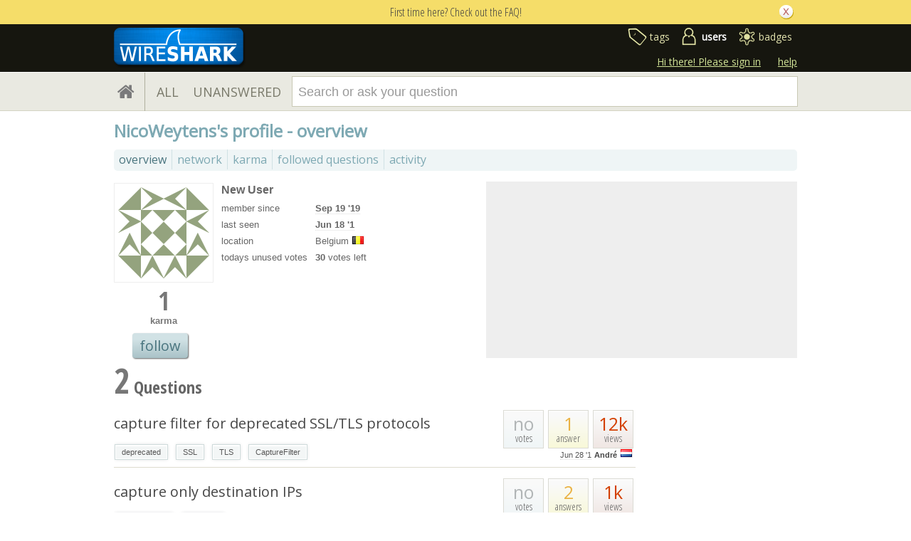

--- FILE ---
content_type: text/html; charset=utf-8
request_url: https://ask.wireshark.org/users/8092/nicoweytens/
body_size: 5648
content:

<!DOCTYPE html PUBLIC "-//W3C//DTD XHTML 1.0 Transitional//EN" "http://www.w3.org/TR/xhtml1/DTD/xhtml1-transitional.dtd"> <html xmlns="http://www.w3.org/1999/xhtml"> <head> <title>user profile overview - Ask Wireshark</title> <meta name="description" content="Wireshark questions and answers" /> <meta http-equiv="Content-Type" content="text/html; charset=UTF-8" /> <meta http-equiv="X-UA-Compatible" content="IE=EDGE" /> <meta name="keywords" content=",Askbot,forum,community" /> <meta name="google-site-verification" content="dqzpAlfsUDYClyC-7mNVrF11yfwuCZ0-uF7C4HApzkU" /> <meta name="referrer" content="always" /> <meta name="viewport" content="width=device-width, initial-scale=1, user-scalable=no" /> <link rel="shortcut icon" href="/upfiles/favicon-ask_ei6YseF.ico" /> <link
            rel="alternate"
            type="application/rss+xml"
            href="https://ask.wireshark.org/feeds/rss/"
        /> <link href="/m/default/media/style/style.css?v=1" rel="stylesheet" type="text/css" /> <link href="/m/Wireshark/media/style/extra.css?v=1" rel="stylesheet" type="text/css" /> <link href="/m/default/media/fa-4.3.0/css/font-awesome.css?v=1" rel="stylesheet" type="text/css" /> <link href="/m/default/media/bootstrap/css/bootstrap.css?v=1" rel="stylesheet" type="text/css" /> <link href="//fonts.googleapis.com/css?family=Open+Sans" rel="stylesheet" type="text/css"> <link href="//fonts.googleapis.com/css?family=Open+Sans+Condensed:300,700" rel="stylesheet" type="text/css"> <style type="text/css">
    .history-table td { padding: 5px; }
</style> <link rel="stylesheet" type="text/css" href="/m/default/media/wmd/wmd.css?v=1" /> <script type="text/javascript" src="/m/default/media/jslib/modernizr.custom.js?v=1"></script> <script type="text/javascript">
    var askbot = {};
    askbot['data'] = {};
    askbot['data']['userIsAuthenticated'] = false;
    askbot['data']['languageCode'] = 'en';
    
        askbot['data']['userReputation'] = 0;
        askbot['data']['userEmail'] = null;
        askbot['data']['userIsReadOnly'] = false;//in principle we allow anon users to start posting
    
    askbot['urls'] = {};
    askbot['settings'] = {};
    askbot['messages'] = {};
    
</script> <script type="text/javascript" src="/s/jsi18n/"></script> </head> <body class="one-col user-messages user-profile-page anon lang-en"> <div class="notify" style="display:none"> <div class="content-wrapper"> <p class="notification">First time here? Check out the FAQ!</p> <a id="closeNotify" onclick="notify.close(true)"></a> </div> </div> <!-- template header.html --> <div 
    id="header"
    class="with-logo"
> <div class="content-wrapper"> <div id="userToolsNav"> <a href="/account/signin/?next=/"
    >Hi there! Please sign in</a> <a class="help" href="/help/" title="help">help</a> </div> <a 
    id="logo" 
    href="https://www.wireshark.org/"
><img
    src="/upfiles/wsbadge@186x57_3mh0pHN.png"
    alt="Wireshark Q&A logo"/> </a> <div id="metaNav"> <a 
  id="navTags"
  href="/tags/"
  
>tags</a> <a 
  id="navUsers"
  href="/users/"
  class="on"
>users</a> <a 
  id="navBadges"
  href="/badges/"
  
>badges</a> </div> <div class="clean"></div> </div> </div> <!-- end template header.html --> <!-- template secondary_header.html --> <div id="secondaryHeader"> <div class="content-wrapper"> <form
            
                action="/questions/" id="searchForm"
            
            class="scopes-True-True-False"
            method="get"> <table width="100%"> <tr> <td width="1"><a id="homeButton" href="/questions/"><i class="fa fa-home"></i></a></td> <td width="1"><div id="scopeNav"> <a class="scope-selector "
            href="/questions/scope:all/sort:activity-desc/page:1/"
        >ALL</a> <a class="scope-selector "
            href="/questions/scope:unanswered/sort:answers-asc/page:1/"
        >UNANSWERED</a> </div></td> <td width="*" class="search-bar"> <div 
    id="searchBar"
    class="search-bar"
><input type="hidden" name="t" value="user"/><input 
        class="searchInput" 
        type="text" 
        autocomplete="off"
        value="" 
        name="query" 
        placeholder="Search or ask your question"
        id="keywords"
    /><input type="submit" value="" name="search" class="searchBtn" /><input type="button"
        value="X"
        name="reset_query"
        class="cancelSearchBtn"
        
            style="display: none;"
        
    /></div> </td> <td width="1"> <a
        id="askButton"
        class="button"
        href="/questions/ask/"
        >
            Ask Your Question
        </a> </td> </tr> </table> </form> </div> </div> <div class="content-wrapper"> <div id="ContentFull"> <h1 class="section-title">
        NicoWeytens's profile - 
    overview
    </h1> <!-- user_tabs.html --> <div class="tabBar tabBar-profile"> <div class="tabsC"> <a id="stats" class="on first" 
            href="/users/8092/nicoweytens/?sort=stats"
        ><span>overview</span></a> <a id="network"  
            href="/users/8092/nicoweytens/?sort=network"
        ><span>network</span></a> <a id="reputation"  
            href="/users/8092/nicoweytens/?sort=reputation"
        ><span>karma</span></a> <a id="favorites"  
            href="/users/8092/nicoweytens/?sort=favorites"
        ><span>followed questions</span></a> <a id="recent"  
            href="/users/8092/nicoweytens/?sort=recent"
        ><span>activity</span></a> </div> </div> <div class="clean"></div> <!-- end user_tabs.html --> <div> <!-- user_info.html --> <div class="user-info-table"> <div class="col1"> <div class='avatar'> <a class="js-avatar-box"
    href="/users/8092/nicoweytens/"
><img class="js-avatar gravatar" 
    width="128" height="128"
    src="//www.gravatar.com/avatar/38b1df8be2c180653b3b3356877141fa?s=128&amp;d=identicon&amp;r=PG"
    title="NicoWeytens" 
    alt="NicoWeytens gravatar image" 
/></a> </div> <div class="scoreNumber">1</div> <p><b style="color:#777;">karma</b></p> <button class="js-follow-user button large"
                data-is-on="false"
                data-off-prompt-text="unfollow"
                data-on-prompt-text="follow"
                data-min-lines="10"
                data-on-state-text="following"
                data-off-state-text="follow"
                data-toggle-url="/followit/toggle-follow/user/8092/"
            >
                
                    follow
                
            </button> </div> <div class="col2"> <table class="user-details"> <tr> <th colspan="2" align="left"> <h3>New User</h3> </th> </tr> <tr> <td>member since</td> <td><strong> <abbr class="timeago" title="2019-09-19 10:46:43 +0000">2019-09-19 10:46:43 +0000</abbr> </strong></td> </tr> <tr> <td>last seen</td> <td><strong title="2021-06-18 12:24:27.507172"> <abbr class="timeago" title="2021-06-18 12:24:27 +0000">2021-06-18 12:24:27 +0000</abbr> </strong></td> </tr> <tr> <td>location</td> <td>
    
        Belgium
        
        <img class="flag" 
            
            src="/m/default/media/images/flags/be.gif?v=1" 
            alt="flag of Belgium"
            title="NicoWeytens is from Belgium"
        /> </td> </tr> <tr> <td>todays unused votes</td> <td><strong class="darkred">30</strong> votes left</td> </tr> </table> </div> <div class="col3 user-about"> </div> </div> <!-- end user_info.html --> <a name="questions"></a> <h2><span class="count">2</span> Questions
        </h2> <!-- users_questions.html --> <div class="user-stats-table"> <div class="users-questions"> <div class="short-summary" id="question-23229"> <div class="counts"> <div class="views
             some-views"> <span class="item-count">12k</span> <div>
            views
            </div> </div> <div class="answers
                some-answers"> <span 
                class="item-count"
            >1</span> <div>
                answer
            </div> </div> <div class="votes 
                    no-votes
                    "> <span class="item-count">no</span> <div>
            votes
            </div> </div> <div class="clearfix"></div> <div class="userinfo"> <abbr class="timeago" title="2021-06-28 21:03:38 +0000">2021-06-28 21:03:38 +0000</abbr> <a href="/users/565/andre/">André</a> <img class="flag" 
            
            src="/m/default/media/images/flags/nl.gif?v=1" 
            alt="flag of Netherlands"
            title="André is from Netherlands"
        /> </div> </div> <h2><a href="/question/23229/capture-filter-for-deprecated-ssltls-protocols/">capture filter for deprecated SSL/TLS protocols</a></h2> <ul 
    class="tags"
> <li> <div class="js-tag "><a
            class="js-tag-name"
            rel="tag"
            
            href="/questions/scope:all/sort:activity-desc/tags:deprecated/page:1/"
            
            data-tag-name="deprecated"
        >deprecated</a></div> </li> <li> <div class="js-tag "><a
            class="js-tag-name"
            rel="tag"
            
            href="/questions/scope:all/sort:activity-desc/tags:SSL/page:1/"
            
            data-tag-name="SSL"
        >SSL</a></div> </li> <li> <div class="js-tag "><a
            class="js-tag-name"
            rel="tag"
            
            href="/questions/scope:all/sort:activity-desc/tags:TLS/page:1/"
            
            data-tag-name="TLS"
        >TLS</a></div> </li> <li> <div class="js-tag "><a
            class="js-tag-name"
            rel="tag"
            
            href="/questions/scope:all/sort:activity-desc/tags:CaptureFilter/page:1/"
            
            data-tag-name="CaptureFilter"
        >CaptureFilter</a></div> </li> </ul> </div> <div class="short-summary" id="question-11709"> <div class="counts"> <div class="views
             some-views"> <span class="item-count">1k</span> <div>
            views
            </div> </div> <div class="answers
                some-answers"> <span 
                class="item-count"
            >2</span> <div>
                answers
            </div> </div> <div class="votes 
                    no-votes
                    "> <span class="item-count">no</span> <div>
            votes
            </div> </div> <div class="clearfix"></div> <div class="userinfo"> <abbr class="timeago" title="2019-09-21 18:25:41 +0000">2019-09-21 18:25:41 +0000</abbr> <a href="/users/30/cmaynard/">cmaynard</a> <img class="flag" 
            
            src="/m/default/media/images/flags/us.gif?v=1" 
            alt="flag of United States of America"
            title="cmaynard is from United States of America"
        /> </div> </div> <h2><a href="/question/11709/capture-only-destination-ips/">capture only destination IPs</a></h2> <ul 
    class="tags"
> <li> <div class="js-tag "><a
            class="js-tag-name"
            rel="tag"
            
            href="/questions/scope:all/sort:activity-desc/tags:CaptureFilter/page:1/"
            
            data-tag-name="CaptureFilter"
        >CaptureFilter</a></div> </li> <li> <div class="js-tag "><a
            class="js-tag-name"
            rel="tag"
            
            href="/questions/scope:all/sort:activity-desc/tags:outgoing/page:1/"
            
            data-tag-name="outgoing"
        >outgoing</a></div> </li> </ul> </div> </div> </div> <!-- end users_questions.html --> <a name="answers"></a> <h2 style="clear:both;"><span class="count">0</span> Answers
        </h2> <div class="user-stats-table"> <div class="users-answers"> </div> </div> <a name="votes"></a> <h2><span class="count">0</span> Votes </h2> <div class="user-stats-table"> <div class="up-votes">0</div> <div class="down-votes">0</div> </div> <a name="tags"></a> <h2><span class="count">5</span> Tags</h2> <div class="user-stats-table"> <ul id="ab-user-tags" class="tags"> <li> <div class="js-tag "><a
            class="js-tag-name"
            rel="tag"
            
            href="/questions/scope:all/sort:activity-desc/tags:CaptureFilter/page:1/"
            
            data-tag-name="CaptureFilter"
        >CaptureFilter</a><span class="js-tag-extra-content"><span class="tag-number">&#215; 7</span></span></div> </li> <li> <div class="js-tag "><a
            class="js-tag-name"
            rel="tag"
            
            href="/questions/scope:all/sort:activity-desc/tags:outgoing/page:1/"
            
            data-tag-name="outgoing"
        >outgoing</a><span class="js-tag-extra-content"><span class="tag-number">&#215; 4</span></span></div> </li> <li> <div class="js-tag "><a
            class="js-tag-name"
            rel="tag"
            
            href="/questions/scope:all/sort:activity-desc/tags:SSL/page:1/"
            
            data-tag-name="SSL"
        >SSL</a><span class="js-tag-extra-content"><span class="tag-number">&#215; 3</span></span></div> </li> <li> <div class="js-tag "><a
            class="js-tag-name"
            rel="tag"
            
            href="/questions/scope:all/sort:activity-desc/tags:TLS/page:1/"
            
            data-tag-name="TLS"
        >TLS</a><span class="js-tag-extra-content"><span class="tag-number">&#215; 3</span></span></div> </li> <li> <div class="js-tag "><a
            class="js-tag-name"
            rel="tag"
            
            href="/questions/scope:all/sort:activity-desc/tags:deprecated/page:1/"
            
            data-tag-name="deprecated"
        >deprecated</a><span class="js-tag-extra-content"><span class="tag-number">&#215; 3</span></span></div> </li> </ul> <div class="clearfix"></div> </div> <a name="badges"></a> <h2><span class="count">3</span> Badges</h2> <div class="user-stats-table badges"> <a
                href="/badges/22/notable-question/"
                title="Asked a question with 250 views"
                class="medal"
            ><span class="badge2">&#9679;</span>&nbsp;Notable Question
            </a>&nbsp;
            <span class="tag-number">&#215;
                <span class="badge-context-toggle">2</span> </span> <ul id="badge-context-22" class="badge-context-list" style="display:none"> <li> <a
                            href="/question/11709/capture-only-destination-ips/"
                        > capture only destination IPs</a> </li> <li> <a
                            href="/question/23229/capture-filter-for-deprecated-ssltls-protocols/"
                        > capture filter for deprecated SSL/TLS protocols</a> </li> </ul> <a
                href="/badges/34/popular-question/"
                title="Asked a question with 150 views"
                class="medal"
            ><span class="badge3">&#9679;</span>&nbsp;Popular Question
            </a>&nbsp;
            <span class="tag-number">&#215;
                <span class="badge-context-toggle">2</span> </span> <ul id="badge-context-34" class="badge-context-list" style="display:none"> <li> <a
                            href="/question/23229/capture-filter-for-deprecated-ssltls-protocols/"
                        > capture filter for deprecated SSL/TLS protocols</a> </li> <li> <a
                            href="/question/11709/capture-only-destination-ips/"
                        > capture only destination IPs</a> </li> </ul> <a
                href="/badges/6/famous-question/"
                title="Asked a question with 500 views"
                class="medal"
            ><span class="badge1">&#9679;</span>&nbsp;Famous Question
            </a>&nbsp;
            <span class="tag-number">&#215;
                <span class="badge-context-toggle">2</span> </span> <ul id="badge-context-6" class="badge-context-list" style="display:none"> <li> <a
                            href="/question/11709/capture-only-destination-ips/"
                        > capture only destination IPs</a> </li> <li> <a
                            href="/question/23229/capture-filter-for-deprecated-ssltls-protocols/"
                        > capture filter for deprecated SSL/TLS protocols</a> </li> </ul> <br/> </div> </div> </div> </div> <!-- Cloudflare Web Analytics --><script defer src='https://static.cloudflareinsights.com/beacon.min.js' data-cf-beacon='{"token": "768cade9872a49c29eae991885ef022e"}'></script><!-- End Cloudflare Web Analytics --> <div id="no-javascript"> <noscript class="noscript">
        Please note: Wireshark Q&A requires javascript to work properly, please enable javascript in your browser, <a href="https://www.google.com/support/bin/answer.py?answer=23852">here is how</a> </noscript> <script type="text/javascript">
        //IE fix to hide the red margin
        var noscript = document.getElementsByTagName('noscript')[0];
        noscript.style.padding = '0px';
        noscript.style.backgroundColor = 'transparent';
    </script> </div> <script type="text/javascript">
    askbot['urls']['mark_read_message'] = '/s/messages/markread/';
    askbot['urls']['get_tags_by_wildcard'] = '/s/get-tags-by-wildcard/';
    askbot['urls']['get_tag_list'] = '/s/get-tag-list/';
    askbot['urls']['follow_user'] = '/followit/follow/user/{{userId}}/';
    askbot['urls']['unfollow_user'] = '/followit/unfollow/user/{{userId}}/';
    askbot['urls']['user_signin'] = '/account/signin/';
    askbot['urls']['getEditor'] = '/s/get-editor/';
    
    askbot['urls']['apiGetQuestions'] = '/s/api/get_questions/';
    askbot['urls']['ask'] = '/questions/ask/';
	askbot['urls']['questions'] = '/questions/';
    askbot['settings']['groupsEnabled'] = false;
    askbot['settings']['static_url'] = '/m/';
    askbot['settings']['minSearchWordLength'] = 4;
    askbot['settings']['mathjaxEnabled'] = false;
    askbot['settings']['sharingSuffixText'] = '#Wireshark';
    askbot['settings']['errorPlacement'] = 'after-label';
    askbot['data']['maxCommentLength'] = 2500;
    askbot['settings']['editorType'] = 'markdown';
    
    askbot['settings']['commentsEditorType'] = 'rich\u002Dtext';
    askbot['messages']['askYourQuestion'] = 'Ask Your Question';
    askbot['messages']['acceptOwnAnswer'] = 'accept or unaccept your own answer';
    askbot['messages']['followQuestions'] = 'follow questions';
    
        askbot['settings']['allowedUploadFileTypes'] = [
            "gif", "jpg", "jpeg", "png", "txt", "text", "pdf", "pcap", "pcapgz", "pcapng", "pcapnggz"
        ];
    
    askbot['data']['haveFlashNotifications'] = true;
    askbot['data']['activeTab'] = 'users';
    askbot['settings']['csrfCookieName'] = 'csrftoken';
    
        askbot['data']['searchUrl'] = 'scope:all/sort:activity\u002Ddesc/page:1/';
    
</script> <script type="text/javascript" src="/m/default/media/jslib/jquery-1.7.2.min.js?v=1"></script> <script type="text/javascript" src="/m/default/media/bootstrap/js/bootstrap.js?v=1"></script> <script type='text/javascript' src="/m/default/media/jslib/timeago.js?v=1"></script> <!-- History.js --> <script type='text/javascript' src="/m/default/media/jslib/jquery.history.js?v=1"></script> <!-- Utils.js --> <script type='text/javascript' src="/m/default/media/js/utils.js?v=1"></script> <script type='text/javascript' src="/m/default/media/js/utils/q_sutils.js?v=1"></script> <script type='text/javascript' src="/m/default/media/js/utils/wrapped_element.js?v=1"></script> <script type='text/javascript' src="/m/default/media/js/utils/wait_icon.js?v=1"></script> <script type='text/javascript' src="/m/default/media/js/utils/paginator.js?v=1"></script> <script type='text/javascript' src="/m/default/media/js/utils/limited_width_image.js?v=1"></script> <script type='text/javascript' src="/m/default/media/js/utils/one_shot_form.js?v=1"></script> <script type='text/javascript' src="/m/default/media/js/utils/link.js?v=1"></script> <script type='text/javascript' src="/m/default/media/js/utils/widget.js?v=1"></script> <script type='text/javascript' src="/m/default/media/js/utils/tipped_input.js?v=1"></script> <script type='text/javascript' src="/m/default/media/js/utils/flash_alert.js?v=1"></script> <script type='text/javascript' src="/m/default/media/js/utils/alert_box.js?v=1"></script> <script type='text/javascript' src="/m/default/media/js/utils/simple_content.js?v=1"></script> <script type='text/javascript' src="/m/default/media/js/utils/simple_control.js?v=1"></script> <script type='text/javascript' src="/m/default/media/js/utils/post_expander.js?v=1"></script> <script type='text/javascript' src="/m/default/media/js/utils/edit_link.js?v=1"></script> <script type='text/javascript' src="/m/default/media/js/utils/comment_convert_link.js?v=1"></script> <script type='text/javascript' src="/m/default/media/js/utils/delete_icon.js?v=1"></script> <script type='text/javascript' src="/m/default/media/js/utils/modal_dialog.js?v=1"></script> <script type='text/javascript' src="/m/default/media/js/utils/file_upload_dialog.js?v=1"></script> <script type='text/javascript' src="/m/default/media/js/utils/text_property_editor.js?v=1"></script> <script type='text/javascript' src="/m/default/media/js/utils/toggle.js?v=1"></script> <script type='text/javascript' src="/m/default/media/js/utils/ajax_toggle.js?v=1"></script> <script type='text/javascript' src="/m/default/media/js/utils/dropdown_select.js?v=1"></script> <script type='text/javascript' src="/m/default/media/js/utils/box_item_content.js?v=1"></script> <script type='text/javascript' src="/m/default/media/js/utils/select_box_item.js?v=1"></script> <script type='text/javascript' src="/m/default/media/js/utils/select_box.js?v=1"></script> <script type='text/javascript' src="/m/default/media/js/utils/group_dropdown.js?v=1"></script> <script type='text/javascript' src="/m/default/media/js/utils/tag.js?v=1"></script> <script type='text/javascript' src="/m/default/media/js/utils/hover_card.js?v=1"></script> <script type='text/javascript' src="/m/default/media/js/utils/perms_hover_card.js?v=1"></script> <script type='text/javascript' src="/m/default/media/js/utils/show_perms_trigger.js?v=1"></script> <script type='text/javascript' src="/m/default/media/js/utils/autocompleter.js?v=1"></script> <script type='text/javascript' src="/m/default/media/js/utils/lang_nav.js?v=1"></script> <script type='text/javascript' src="/m/default/media/jslib/se_hilite.js?v=1"></script> <script type='text/javascript' src="/m/default/media/jslib/json.js?v=1"></script> <script type='text/javascript' src="/m/default/media/jslib/jquery-fieldselection.js?v=1"></script> <!-- End Utils.js --> <script type="text/javascript" src="/m/default/media/js/searchbar/drop_menu.js?v=1"></script> <script type="text/javascript" src="/m/default/media/js/searchbar/tag_warning_box.js?v=1"></script> <script type="text/javascript" src="/m/default/media/js/searchbar/full_text_search.js?v=1"></script> <script type="text/javascript" src="/m/default/media/js/searchbar/tag_search.js?v=1"></script> <script type="text/javascript">
    /*<![CDATA[*/
    $('.mceStatusbar').remove();//a hack to remove the tinyMCE status bar
    $(document).ready(function(){
        // focus input on the search bar endcomment
        var activeTab = askbot['data']['activeTab'];
        if (inArray(activeTab, ['users', 'questions', 'tags', 'badges'])) {
            var searchInput = $('#keywords');
        } else if (activeTab === 'ask') {
            var searchInput = $('#id_title');
        } else {
            var searchInput = undefined;
            animateHashes();
        }

        if (searchInput) {
            searchInput.focus();
            putCursorAtEnd(searchInput);
        }

        var haveFullTextSearchTab = inArray(activeTab, ['questions', 'badges', 'ask']);
        var haveUserProfilePage = $('body').hasClass('user-profile-page');
        if ((haveUserProfilePage || haveFullTextSearchTab) && searchInput && searchInput.length) {
            var search = new FullTextSearch();
            askbot['controllers'] = askbot['controllers'] || {};
            askbot['controllers']['fullTextSearch'] = search;
            search.setSearchUrl(askbot['data']['searchUrl']);
            if (activeTab === 'ask') {
                search.setAskButtonEnabled(false);
            }
            search.decorate(searchInput);
        } else if (activeTab === 'tags') {
            var search = new TagSearch();
            search.decorate(searchInput);
        }

        if (askbot['data']['userIsAdminOrMod']) {
            $('body').addClass('admin');
        }
        if (askbot['settings']['groupsEnabled']) {
            askbot['urls']['add_group'] = "/s/add-group/";
            var group_dropdown = new GroupDropdown();
            $('.groups-dropdown').append(group_dropdown.getElement());
        }
        var userRep = $('#userToolsNav .reputation');
        if (userRep.length) {
            var showPermsTrigger = new ShowPermsTrigger();
            showPermsTrigger.decorate(userRep);
        }
    });
    if (askbot['data']['haveFlashNotifications']) {
        $('#validate_email_alert').click(function(){notify.close(true)})
        notify.show();
    }

    var langNav = $('.lang-nav');
    if (langNav.length) {
        var nav = new LangNav();
        nav.decorate(langNav);
    }
    /*]]>*/
</script> <script type="text/javascript">
    var gaJsHost = (("https:" == document.location.protocol) ? "https://ssl." : "http://www.");
    document.write(unescape("%3Cscript src='" + gaJsHost + "google-analytics.com/ga.js' type='text/javascript'%3E%3C/script%3E"));
</script> <script type="text/javascript">
    try {
    var pageTracker = _gat._getTracker('UA-605389-6');
    pageTracker._trackPageview();
    } catch(err) {}
</script> <div class="js-templates" style="display: none;"></div> <script type="text/javascript">
        askbot['data']['viewUserName'] = 'NicoWeytens';
        askbot['data']['viewUserId'] = 8092;
        askbot['urls']['edit_group_membership'] = '/s/edit-group-membership/';
        askbot['urls']['getGroupsList'] = '/s/get-groups-list/';
        askbot['urls']['getTopAnswers'] = '/s/get-top-answers/';
        askbot['urls']['upload'] = '/s/upload/';
        
            askbot['data']['userPostsPageSize'] = 10;
        
    </script> <script type='text/javascript' src="/m/default/media/jslib/jquery.form.js?v=1"></script> <script type="text/javascript" src="/m/default/media/js/user/response_notifs.js?v=1"></script> <script type="text/javascript" src="/m/default/media/js/user/notifs_group.js?v=1"></script> <script type="text/javascript" src="/m/default/media/js/user/decline_and_explain_menu.js?v=1"></script> <script type="text/javascript" src="/m/default/media/js/user/post_moderation_controls.js?v=1"></script> <script type="text/javascript" src="/m/default/media/js/user/manage_reject_reasons_dialog.js?v=1"></script> <script type="text/javascript" src="/m/default/media/js/user/user_group.js?v=1"></script> <script type="text/javascript" src="/m/default/media/js/user/groups_container.js?v=1"></script> <script type="text/javascript" src="/m/default/media/js/user/group_adder_widget.js?v=1"></script> <script type="text/javascript" src="/m/default/media/js/user/user_groups_editor.js?v=1"></script> <script type="text/javascript" src="/m/default/media/js/user/tweeting.js?v=1"></script> <script type="text/javascript" src="/m/default/media/js/user/user_questions_paginator.js?v=1"></script> <script type="text/javascript" src="/m/default/media/js/user/user_answer_paginator.js?v=1"></script> <script type="text/javascript" src="/m/default/media/js/user.js?v=1"></script> <script type="text/javascript" src="/m/default/media/jslib/jquery.validate.min.js?v=1"></script> <script type="text/javascript" src="/m/default/media/jslib/prettify.js?v=1"></script> <script type="text/javascript" src="/m/default/media/wmd/Markdown.Converter.js?v=1"></script> <script type="text/javascript" src="/m/default/media/wmd/Markdown.Sanitizer.js?v=1"></script> <script type="text/javascript" src="/m/default/media/wmd/askbot_converter.js?v=1"></script> <script type="text/javascript" src="/m/default/media/wmd/wmd.js?v=1"></script> <script type="text/javascript" src="/m/default/media/jslib/editor.js?v=1"></script> <script type="text/javascript" src="/m/default/media/js/utils/toggle.js?v=1"></script> <script type="text/javascript" src="/m/default/media/js/utils/expander_toggle.js?v=1"></script> <script type="text/javascript" src="/m/default/media/js/post.js?v=1"></script> <script type="text/javascript" src="/m/default/media/js/utils/editable.js?v=1"></script> <script type="text/javascript">
        askbot['urls']['join_or_leave_group'] = '/s/join-or-leave-group/';
        $(document).ready(function(){
            setup_badge_details_toggle();
            $.each($('.group-join-btn'), function(idx, elem){
                var group_join_btn = new GroupJoinButton();
                group_join_btn.decorate($(elem));
            });
        });
    </script> <script type='text/javascript' src='/m/default/media/js/tag_selector.js?v=1'></script> <script type="text/javascript">
            for (url_name in askbot['urls']){
                askbot['urls'][url_name] = cleanUrl(askbot['urls'][url_name]);
            }
        </script> </body> </html>

--- FILE ---
content_type: application/javascript
request_url: https://ask.wireshark.org/m/default/media/js/user/response_notifs.js?v=1
body_size: 285
content:
var ResponseNotifs = function () {
    WrappedElement.call(this);
};
inherits(ResponseNotifs, WrappedElement);

ResponseNotifs.prototype.showMessage = function (text) {
    this._actionStatus.html(text);
    this._actionStatus.parent().fadeIn('fast');
};

ResponseNotifs.prototype.hideMessage = function () {
    this._actionStatus.fadeOut('fast');
};

ResponseNotifs.prototype.uncheckNotifs = function (memoIds) {
    var snippets = this.getSnippets(memoIds);
    snippets.find('input[type="checkbox"]').prop('checked', false);
};

ResponseNotifs.prototype.clearNewNotifs = function (memoIds) {
    var snippets = this.getSnippets(memoIds);
    snippets.removeClass('new highlight');
};

ResponseNotifs.prototype.makeMarkAsSeenHandler = function () {
    var me = this;
    return function () {
        var memoIds = me.getCheckedMemoIds();
        if (memoIds.length === 0) {
            me.showMessage(gettext('Please select at least one item'));
            return;
        }
        $.ajax({
            type: 'POST',
            cache: false,
            dataType: 'json',
            data: JSON.stringify({'memo_ids': memoIds}),
            url: askbot.urls.clearNewNotifications,
            success: function (response_data) {
                if (response_data.success) {
                    me.hideMessage();
                    me.clearNewNotifs(memoIds);
                    me.uncheckNotifs(memoIds);
                }
            }
        });
    };
};

ResponseNotifs.prototype.makeSelectAllHandler = function () {
    return function () {
        $('.messages input[type="checkbox"]').prop('checked', true);
    };
};

ResponseNotifs.prototype.makeSelectNoneHandler = function () {
    return function () {
        $('.messages input[type="checkbox"]').prop('checked', false);
    };
};

ResponseNotifs.prototype.getSnippets = function (memoIds) {
    var snippets = $();
    for (var i = 0; i < memoIds.length; i++) {
        var memoId = memoIds[i];
        snippets = snippets.add('.message[data-message-id="' + memoId + '"]');
    }
    return snippets;
};

ResponseNotifs.prototype.deleteEmptySnippetGroups = function () {
    var groups = $('.js-message-group');
    $.each(groups, function (idx, item) {
        var group = $(item);
        var messages = group.find('.message');
        if (messages.length === 0) {
            group.remove();
        }
    });
};

ResponseNotifs.prototype.deleteSnippets = function (memoIds) {
    var snippets = this.getSnippets(memoIds);
    var me = this;
    snippets.fadeOut(function () {
        $(this).remove();
        me.deleteEmptySnippetGroups();
    });
};

ResponseNotifs.prototype.getCheckedMemoIds = function () {
    var memoIds = [];
    var checkedCb = $('.messages :checked');
    for (var i = 0; i < checkedCb.length; i++) {
        var cb = $(checkedCb[i]);
        var memoId = cb.parent().data('messageId');
        memoIds.push(memoId);
    }
    return memoIds;
};

ResponseNotifs.prototype.makeDeleteHandler = function () {
    var me = this;
    return function () {
        var memoIds = me.getCheckedMemoIds();
        if (memoIds.length === 0) {
            me.showMessage(gettext('Please select at least one item'));
            return;
        }
        $.ajax({
            type: 'POST',
            cache: false,
            dataType: 'json',
            data: JSON.stringify({'memo_ids': memoIds}),
            url: askbot.urls.deleteNotifications,
            success: function (response_data) {
                if (response_data.success) {
                    me.hideMessage();
                    me.deleteSnippets(memoIds);
                }
            }
        });
        return false;
    };
};

ResponseNotifs.prototype.decorate = function (element) {
    this._element = element;

    this._actionStatus = $('.action-status span');

    var btn = element.find('.js-mark-as-seen');
    setupButtonEventHandlers(btn, this.makeMarkAsSeenHandler());

    btn = element.find('.js-select-all');
    setupButtonEventHandlers(btn, this.makeSelectAllHandler());

    btn = element.find('.js-select-none');
    setupButtonEventHandlers(btn, this.makeSelectNoneHandler());

    btn = element.find('.js-delete');
    setupButtonEventHandlers(btn, this.makeDeleteHandler());
};


--- FILE ---
content_type: application/javascript
request_url: https://ask.wireshark.org/m/default/media/js/user/tweeting.js?v=1
body_size: -612
content:
/**
 * controls that set up automatic tweeting to the user account
 */
var Tweeting = function () {
    WrappedElement.call(this);
};
inherits(Tweeting, WrappedElement);

Tweeting.prototype.getStartHandler = function () {
    var url = this._startUrl;
    return function () {
        window.location.href = url;
    };
};

Tweeting.prototype.getMode = function () {
    return this._modeSelector.val();
};

Tweeting.prototype.getModeSelectorHandler = function () {
    var me = this;
    var url = this._changeModeUrl;
    return function () {
        $.ajax({
            type: 'POST',
            dataType: 'json',
            url: url,
            data: {'mode': me.getMode() },
            cache: false
        });
    };
};

Tweeting.prototype.getAccount = function () {
    return this._accountSelector.val();
};

Tweeting.prototype.getAccountSelectorHandler = function () {
    var selectAccountUrl = this._changeModeUrl;
    var startUrl = this._startUrl;
    var me = this;
    return function () {
        var account = me.getAccount();
        if (account === 'existing-handle') {
            $.ajax({
                type: 'POST',
                dataType: 'json',
                url: selectAccountUrl,
                data: {'mode': 'share-my-posts' },
                cache: false
            });
        } else if (account === 'new-handle') {
            window.location.href = startUrl;
        }
    };
};

Tweeting.prototype.decorate = function (element) {
    this._element = element;
    this._changeModeUrl = element.data('changeModeUrl');
    this._startUrl = element.data('startUrl');
    if (element.hasClass('disabled')) {
        this._startButton = element.find('.start-tweeting');
        setupButtonEventHandlers(this._startButton, this.getStartHandler());
    } else if (element.hasClass('inactive')) {
        //decorate choose account selector
        this._accountSelector = element.find('select');
        this._accountSelector.change(this.getAccountSelectorHandler());
    } else if (element.hasClass('enabled')) {
        //decorate choose mode selector
        this._modeSelector = element.find('select');
        this._modeSelector.change(this.getModeSelectorHandler());
    }
};
